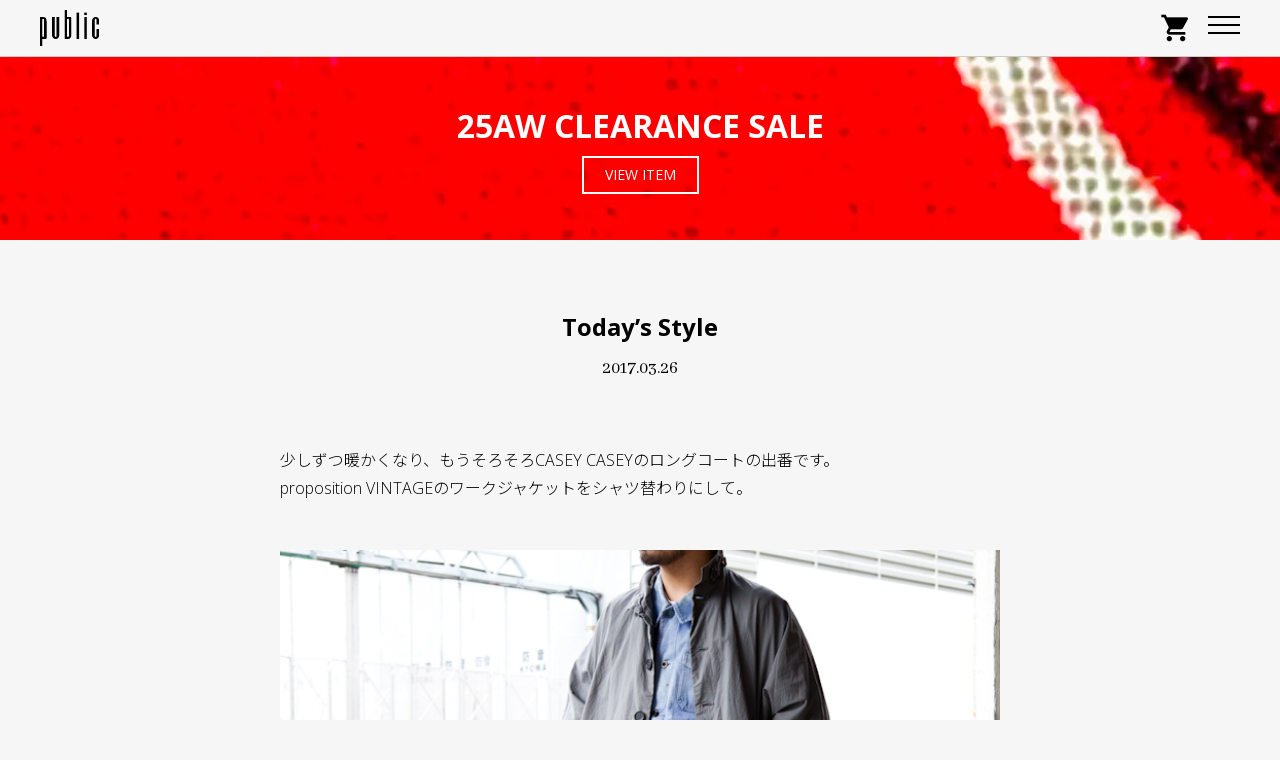

--- FILE ---
content_type: text/html; charset=UTF-8
request_url: https://voice-public.com/todays-style-102/
body_size: 10168
content:
<!DOCTYPE html>
<html lang="ja">
    <head>
        <meta charset="UTF-8">
        <title>Today&#8217;s Style | public</title>
        <meta name="description" content="CASEY CASEY,OAMC,UNUSED,TUKI,TEATORA等を取扱うセレクトショップ、publicのWebサイトです。">
        <meta name="viewport" content="width=device-width, initial-scale=1">
        <link href="https://fonts.googleapis.com/icon?family=Material+Icons" rel="stylesheet">
        <link rel="stylesheet" type="text/css" href="https://maxcdn.bootstrapcdn.com/font-awesome/4.7.0/css/font-awesome.min.css">
        <link href="https://fonts.googleapis.com/css?family=Abhaya+Libre:400,500|Archivo+Black|Noto+Sans+JP:300,400,500,700|Open+Sans:300,400,600,700,800&amp;subset=japanese" rel="stylesheet">
                <link rel="stylesheet" href="https://voice-public.com/wp/wp-content/themes/wp-public/style.css?verpublic2020.01.01">

        <link rel="icon" href="https://voice-public.com/wp/wp-content/themes/wp-public/images/favicon.ico">

                <meta name='robots' content='max-image-preview:large' />
<link rel='dns-prefetch' href='//ajax.googleapis.com' />
<link rel="alternate" type="application/rss+xml" title="public &raquo; フィード" href="https://voice-public.com/feed/" />
<link rel="alternate" type="application/rss+xml" title="public &raquo; コメントフィード" href="https://voice-public.com/comments/feed/" />
<link rel="alternate" title="oEmbed (JSON)" type="application/json+oembed" href="https://voice-public.com/wp-json/oembed/1.0/embed?url=https%3A%2F%2Fvoice-public.com%2Ftodays-style-102%2F" />
<link rel="alternate" title="oEmbed (XML)" type="text/xml+oembed" href="https://voice-public.com/wp-json/oembed/1.0/embed?url=https%3A%2F%2Fvoice-public.com%2Ftodays-style-102%2F&#038;format=xml" />
<style id='wp-img-auto-sizes-contain-inline-css' type='text/css'>
img:is([sizes=auto i],[sizes^="auto," i]){contain-intrinsic-size:3000px 1500px}
/*# sourceURL=wp-img-auto-sizes-contain-inline-css */
</style>
<style id='classic-theme-styles-inline-css' type='text/css'>
/*! This file is auto-generated */
.wp-block-button__link{color:#fff;background-color:#32373c;border-radius:9999px;box-shadow:none;text-decoration:none;padding:calc(.667em + 2px) calc(1.333em + 2px);font-size:1.125em}.wp-block-file__button{background:#32373c;color:#fff;text-decoration:none}
/*# sourceURL=/wp-includes/css/classic-themes.min.css */
</style>
<link rel="https://api.w.org/" href="https://voice-public.com/wp-json/" /><link rel="alternate" title="JSON" type="application/json" href="https://voice-public.com/wp-json/wp/v2/posts/10873" /><link rel="EditURI" type="application/rsd+xml" title="RSD" href="https://voice-public.com/wp/xmlrpc.php?rsd" />
<meta name="generator" content="WordPress 6.9" />
<link rel="canonical" href="https://voice-public.com/todays-style-102/" />
<link rel='shortlink' href='https://voice-public.com/?p=10873' />
    <style id='global-styles-inline-css' type='text/css'>
:root{--wp--preset--aspect-ratio--square: 1;--wp--preset--aspect-ratio--4-3: 4/3;--wp--preset--aspect-ratio--3-4: 3/4;--wp--preset--aspect-ratio--3-2: 3/2;--wp--preset--aspect-ratio--2-3: 2/3;--wp--preset--aspect-ratio--16-9: 16/9;--wp--preset--aspect-ratio--9-16: 9/16;--wp--preset--color--black: #000000;--wp--preset--color--cyan-bluish-gray: #abb8c3;--wp--preset--color--white: #ffffff;--wp--preset--color--pale-pink: #f78da7;--wp--preset--color--vivid-red: #cf2e2e;--wp--preset--color--luminous-vivid-orange: #ff6900;--wp--preset--color--luminous-vivid-amber: #fcb900;--wp--preset--color--light-green-cyan: #7bdcb5;--wp--preset--color--vivid-green-cyan: #00d084;--wp--preset--color--pale-cyan-blue: #8ed1fc;--wp--preset--color--vivid-cyan-blue: #0693e3;--wp--preset--color--vivid-purple: #9b51e0;--wp--preset--gradient--vivid-cyan-blue-to-vivid-purple: linear-gradient(135deg,rgb(6,147,227) 0%,rgb(155,81,224) 100%);--wp--preset--gradient--light-green-cyan-to-vivid-green-cyan: linear-gradient(135deg,rgb(122,220,180) 0%,rgb(0,208,130) 100%);--wp--preset--gradient--luminous-vivid-amber-to-luminous-vivid-orange: linear-gradient(135deg,rgb(252,185,0) 0%,rgb(255,105,0) 100%);--wp--preset--gradient--luminous-vivid-orange-to-vivid-red: linear-gradient(135deg,rgb(255,105,0) 0%,rgb(207,46,46) 100%);--wp--preset--gradient--very-light-gray-to-cyan-bluish-gray: linear-gradient(135deg,rgb(238,238,238) 0%,rgb(169,184,195) 100%);--wp--preset--gradient--cool-to-warm-spectrum: linear-gradient(135deg,rgb(74,234,220) 0%,rgb(151,120,209) 20%,rgb(207,42,186) 40%,rgb(238,44,130) 60%,rgb(251,105,98) 80%,rgb(254,248,76) 100%);--wp--preset--gradient--blush-light-purple: linear-gradient(135deg,rgb(255,206,236) 0%,rgb(152,150,240) 100%);--wp--preset--gradient--blush-bordeaux: linear-gradient(135deg,rgb(254,205,165) 0%,rgb(254,45,45) 50%,rgb(107,0,62) 100%);--wp--preset--gradient--luminous-dusk: linear-gradient(135deg,rgb(255,203,112) 0%,rgb(199,81,192) 50%,rgb(65,88,208) 100%);--wp--preset--gradient--pale-ocean: linear-gradient(135deg,rgb(255,245,203) 0%,rgb(182,227,212) 50%,rgb(51,167,181) 100%);--wp--preset--gradient--electric-grass: linear-gradient(135deg,rgb(202,248,128) 0%,rgb(113,206,126) 100%);--wp--preset--gradient--midnight: linear-gradient(135deg,rgb(2,3,129) 0%,rgb(40,116,252) 100%);--wp--preset--font-size--small: 13px;--wp--preset--font-size--medium: 20px;--wp--preset--font-size--large: 36px;--wp--preset--font-size--x-large: 42px;--wp--preset--spacing--20: 0.44rem;--wp--preset--spacing--30: 0.67rem;--wp--preset--spacing--40: 1rem;--wp--preset--spacing--50: 1.5rem;--wp--preset--spacing--60: 2.25rem;--wp--preset--spacing--70: 3.38rem;--wp--preset--spacing--80: 5.06rem;--wp--preset--shadow--natural: 6px 6px 9px rgba(0, 0, 0, 0.2);--wp--preset--shadow--deep: 12px 12px 50px rgba(0, 0, 0, 0.4);--wp--preset--shadow--sharp: 6px 6px 0px rgba(0, 0, 0, 0.2);--wp--preset--shadow--outlined: 6px 6px 0px -3px rgb(255, 255, 255), 6px 6px rgb(0, 0, 0);--wp--preset--shadow--crisp: 6px 6px 0px rgb(0, 0, 0);}:where(.is-layout-flex){gap: 0.5em;}:where(.is-layout-grid){gap: 0.5em;}body .is-layout-flex{display: flex;}.is-layout-flex{flex-wrap: wrap;align-items: center;}.is-layout-flex > :is(*, div){margin: 0;}body .is-layout-grid{display: grid;}.is-layout-grid > :is(*, div){margin: 0;}:where(.wp-block-columns.is-layout-flex){gap: 2em;}:where(.wp-block-columns.is-layout-grid){gap: 2em;}:where(.wp-block-post-template.is-layout-flex){gap: 1.25em;}:where(.wp-block-post-template.is-layout-grid){gap: 1.25em;}.has-black-color{color: var(--wp--preset--color--black) !important;}.has-cyan-bluish-gray-color{color: var(--wp--preset--color--cyan-bluish-gray) !important;}.has-white-color{color: var(--wp--preset--color--white) !important;}.has-pale-pink-color{color: var(--wp--preset--color--pale-pink) !important;}.has-vivid-red-color{color: var(--wp--preset--color--vivid-red) !important;}.has-luminous-vivid-orange-color{color: var(--wp--preset--color--luminous-vivid-orange) !important;}.has-luminous-vivid-amber-color{color: var(--wp--preset--color--luminous-vivid-amber) !important;}.has-light-green-cyan-color{color: var(--wp--preset--color--light-green-cyan) !important;}.has-vivid-green-cyan-color{color: var(--wp--preset--color--vivid-green-cyan) !important;}.has-pale-cyan-blue-color{color: var(--wp--preset--color--pale-cyan-blue) !important;}.has-vivid-cyan-blue-color{color: var(--wp--preset--color--vivid-cyan-blue) !important;}.has-vivid-purple-color{color: var(--wp--preset--color--vivid-purple) !important;}.has-black-background-color{background-color: var(--wp--preset--color--black) !important;}.has-cyan-bluish-gray-background-color{background-color: var(--wp--preset--color--cyan-bluish-gray) !important;}.has-white-background-color{background-color: var(--wp--preset--color--white) !important;}.has-pale-pink-background-color{background-color: var(--wp--preset--color--pale-pink) !important;}.has-vivid-red-background-color{background-color: var(--wp--preset--color--vivid-red) !important;}.has-luminous-vivid-orange-background-color{background-color: var(--wp--preset--color--luminous-vivid-orange) !important;}.has-luminous-vivid-amber-background-color{background-color: var(--wp--preset--color--luminous-vivid-amber) !important;}.has-light-green-cyan-background-color{background-color: var(--wp--preset--color--light-green-cyan) !important;}.has-vivid-green-cyan-background-color{background-color: var(--wp--preset--color--vivid-green-cyan) !important;}.has-pale-cyan-blue-background-color{background-color: var(--wp--preset--color--pale-cyan-blue) !important;}.has-vivid-cyan-blue-background-color{background-color: var(--wp--preset--color--vivid-cyan-blue) !important;}.has-vivid-purple-background-color{background-color: var(--wp--preset--color--vivid-purple) !important;}.has-black-border-color{border-color: var(--wp--preset--color--black) !important;}.has-cyan-bluish-gray-border-color{border-color: var(--wp--preset--color--cyan-bluish-gray) !important;}.has-white-border-color{border-color: var(--wp--preset--color--white) !important;}.has-pale-pink-border-color{border-color: var(--wp--preset--color--pale-pink) !important;}.has-vivid-red-border-color{border-color: var(--wp--preset--color--vivid-red) !important;}.has-luminous-vivid-orange-border-color{border-color: var(--wp--preset--color--luminous-vivid-orange) !important;}.has-luminous-vivid-amber-border-color{border-color: var(--wp--preset--color--luminous-vivid-amber) !important;}.has-light-green-cyan-border-color{border-color: var(--wp--preset--color--light-green-cyan) !important;}.has-vivid-green-cyan-border-color{border-color: var(--wp--preset--color--vivid-green-cyan) !important;}.has-pale-cyan-blue-border-color{border-color: var(--wp--preset--color--pale-cyan-blue) !important;}.has-vivid-cyan-blue-border-color{border-color: var(--wp--preset--color--vivid-cyan-blue) !important;}.has-vivid-purple-border-color{border-color: var(--wp--preset--color--vivid-purple) !important;}.has-vivid-cyan-blue-to-vivid-purple-gradient-background{background: var(--wp--preset--gradient--vivid-cyan-blue-to-vivid-purple) !important;}.has-light-green-cyan-to-vivid-green-cyan-gradient-background{background: var(--wp--preset--gradient--light-green-cyan-to-vivid-green-cyan) !important;}.has-luminous-vivid-amber-to-luminous-vivid-orange-gradient-background{background: var(--wp--preset--gradient--luminous-vivid-amber-to-luminous-vivid-orange) !important;}.has-luminous-vivid-orange-to-vivid-red-gradient-background{background: var(--wp--preset--gradient--luminous-vivid-orange-to-vivid-red) !important;}.has-very-light-gray-to-cyan-bluish-gray-gradient-background{background: var(--wp--preset--gradient--very-light-gray-to-cyan-bluish-gray) !important;}.has-cool-to-warm-spectrum-gradient-background{background: var(--wp--preset--gradient--cool-to-warm-spectrum) !important;}.has-blush-light-purple-gradient-background{background: var(--wp--preset--gradient--blush-light-purple) !important;}.has-blush-bordeaux-gradient-background{background: var(--wp--preset--gradient--blush-bordeaux) !important;}.has-luminous-dusk-gradient-background{background: var(--wp--preset--gradient--luminous-dusk) !important;}.has-pale-ocean-gradient-background{background: var(--wp--preset--gradient--pale-ocean) !important;}.has-electric-grass-gradient-background{background: var(--wp--preset--gradient--electric-grass) !important;}.has-midnight-gradient-background{background: var(--wp--preset--gradient--midnight) !important;}.has-small-font-size{font-size: var(--wp--preset--font-size--small) !important;}.has-medium-font-size{font-size: var(--wp--preset--font-size--medium) !important;}.has-large-font-size{font-size: var(--wp--preset--font-size--large) !important;}.has-x-large-font-size{font-size: var(--wp--preset--font-size--x-large) !important;}
/*# sourceURL=global-styles-inline-css */
</style>
</head>
    <body>
    <header id="TopBar" class="TopBar">
    <div class="TopBar__Wrap">

        <h1 class="TopBar__SiteName"><a href="https://voice-public.com"><img src="https://voice-public.com/wp/wp-content/themes/wp-public/images/logo.svg" alt="public"></a></h1>

        <div class="MenuButton">
            <a href="#" class="MenuButton__Burger" id="Burger">
                <span class="MenuButton__Burger__Icon burger-icon"></span>
            </a>
        </div><!-- /.MenuButton -->

        <nav class="TopBar__GlovalNav">
            <div class="TopBar__GlovalNav__Account">
                <ul>
                    <li><a href="https://secure.shop-pro.jp/?mode=mailmaga&shop_id=PA01026106">MAIL MAGAZINE</a></li>
                    <li><a href="https://store-public.com/secure/?mode=myaccount_login&shop_id=PA01026106">MY PAGE</a></li>
                </ul>
                <div class="Search-Mob">
                    <form action="https://store-public.com/" method="GET">
                        <input type="hidden" name="mode" value="srh" /><input type="hidden" name="sort" value="n" />
                        <input type="search" name="keyword" placeholder="Search Item">
                        <button class="search-button__mob" type="submit">SEARCH</button>
                    </form>
                </div>
            </div>


            <ul class="TopBar__GlovalNav__List">
                <li><a href="https://voice-public.com">HOME</a></li>
                <li><a href="http://store-public.com">NEW ARRIVAL</a></li>
                <li class="TopBar__SubNav">
                    <a href="#" class="TopBar__SubNav__Button">BRAND</a>
                    <div class="TopBar__SubNav__Wrap">
                        <ul class="TopBar__SubNav__List"><li><a href="https://store-public.com/?mode=cate&#038;cbid=2970310&#038;csid=0&#038;sort=n">ANCHOR INC.</a></li>
<li><a href="https://store-public.com/?mode=cate&#038;cbid=2655030&#038;csid=0&#038;sort=n">BODHI</a></li>
<li><a href="https://store-public.com/?mode=cate&#038;cbid=1073129&#038;csid=0&#038;sort=n">CASEY CASEY</a></li>
<li><a href="https://store-public.com/?mode=cate&#038;cbid=2945522&#038;csid=0&#038;sort=n">COMME des GARCONS HOMME</a></li>
<li><a href="https://store-public.com/?mode=cate&#038;cbid=1799970&#038;csid=0&#038;sort=n">COMME des GARCONS SHIRT</a></li>
<li><a href="https://store-public.com/?mode=cate&#038;cbid=2638210&#038;csid=0&#038;sort=n">WALLET COMME des GARCONS</a></li>
<li><a href="https://store-public.com/?mode=cate&#038;cbid=1940036&#038;csid=0&#038;sort=n">CONVERSE ADDICT</a></li>
<li><a href="https://store-public.com/?mode=cate&#038;cbid=2556401&#038;csid=0&#038;sort=n">COVER</a></li>
<li><a href="https://store-public.com/?mode=cate&#038;cbid=2583205&#038;csid=0&#038;sort=n">DAIWA PIER39</a></li>
<li><a href="https://store-public.com/?mode=cate&#038;cbid=2967962&#038;csid=0&#038;sort=n">FACETASM</a></li>
<li><a href="https://store-public.com/?mode=cate&#038;cbid=2778779&#038;csid=0&#038;sort=n">FARAH</a></li>
<li><a href="https://store-public.com/?mode=cate&#038;cbid=2946754&#038;csid=0&#038;sort=n">FOUNDOUR</a></li>
<li><a href="https://store-public.com/?mode=cate&#038;cbid=2764350&#038;csid=0&#038;sort=n">FreshService (PRODUCTS)</a></li>
<li><a href="https://store-public.com/?mode=cate&#038;cbid=2439171&#038;csid=0&#038;sort=n">FreshService(CLOTHING)</a></li>
<li><a href="https://store-public.com/?mode=cate&#038;cbid=2906191&#038;csid=0&#038;sort=n">Goldwin0</a></li>
<li><a href="https://store-public.com/?mode=cate&#038;cbid=2327559&#038;csid=0&#038;sort=n">Graphpaper</a></li>
<li><a href="https://store-public.com/?mode=cate&#038;cbid=2536701&#038;csid=0&#038;sort=n">hobo</a></li>
<li><a href="https://store-public.com/?mode=cate&#038;cbid=2881596&#038;csid=0&#038;sort=n">HOPPER&#8217;S BRUNCH</a></li>
<li><a href="https://store-public.com/?mode=cate&#038;cbid=2942201&#038;csid=0&#038;sort=n">is-ness</a></li>
<li><a href="https://store-public.com/?mode=cate&#038;cbid=2956083&#038;csid=0&#038;sort=n">JACK PURCELL 1935</a></li>
<li><a href="https://store-public.com/?mode=cate&#038;cbid=2891165&#038;csid=0&#038;sort=n">miffew</a></li>
<li><a href="https://store-public.com/?mode=cate&#038;cbid=2951084&#038;csid=0&#038;sort=n">mocT</a></li>
<li><a href="https://store-public.com/?mode=cate&#038;cbid=2968741&#038;csid=0&#038;sort=n">mooji mooji</a></li>
<li><a href="https://store-public.com/?mode=cate&#038;cbid=2958710&#038;csid=0&#038;sort=n">n³</a></li>
<li><a href="https://store-public.com/?mode=cate&#038;cbid=2565121&#038;csid=0&#038;sort=n">NORITAKE/HARADA</a></li>
<li><a href="https://store-public.com/?mode=cate&#038;cbid=1997409&#038;csid=0&#038;sort=n">OAMC</a></li>
<li><a href="https://store-public.com/?mode=cate&#038;cbid=2955288&#038;csid=0&#038;sort=n">PEACEMAKER oamc</a></li>
<li><a href="https://store-public.com/?mode=cate&#038;cbid=2925451&#038;csid=0&#038;sort=n">Perfect ribs</a></li>
<li><a href="https://store-public.com/?mode=cate&#038;csid=0&#038;cbid=2976323">PHENIX</a></li>
<li><a href="https://store-public.com/?mode=cate&#038;cbid=2642240&#038;csid=0&#038;sort=n">QUILP</a></li>
<li><a href="https://store-public.com/?mode=cate&#038;cbid=2762142&#038;csid=0&#038;sort=n">SEDAN ALL-PURPOSE</a></li>
<li><a href="https://store-public.com/?mode=cate&#038;cbid=1807139&#038;csid=0&#038;sort=n">TEATORA</a></li>
<li><a href="https://store-public.com/?mode=cate&#038;cbid=1846410&#038;csid=0&#038;sort=n">Ten-c</a></li>
<li><a href="https://store-public.com/?mode=cate&#038;cbid=590671&#038;csid=0&#038;sort=n">TUKI</a></li>
<li><a href="https://store-public.com/?mode=cate&#038;cbid=1966386&#038;csid=0&#038;sort=n">TUKI（SOLD OUT）</a></li>
<li><a href="https://store-public.com/?mode=cate&#038;cbid=2884257&#038;csid=0&#038;sort=n">Unlikely</a></li>
<li><a href="https://store-public.com/?mode=cate&#038;cbid=2797416&#038;csid=0&#038;sort=n">UNTRACE</a></li>
<li><a href="https://store-public.com/?mode=cate&#038;cbid=836889&#038;csid=0&#038;sort=n">UNUSED</a></li>
<li><a href="https://store-public.com/?mode=cate&#038;cbid=2972562&#038;csid=0&#038;sort=n">ZANTER</a></li>
<li><a href="https://store-public.com/?mode=grp&#038;gid=2409083"><font color="red">SALE</font></a></li>
</ul>                    </div><!-- /.TopBar__SubNav -->
                </li>
                <li class="TopBar__SubNav">
                    <a href="#" class="TopBar__SubNav__Button">ITEM</a>
                    <div class="TopBar__SubNav__Wrap">
                        <ul class="TopBar__SubNav__List"><li><a href="https://store-public.com/?mode=grp&#038;gid=123264">アウター</a></li>
<li><a href="https://store-public.com/?mode=grp&#038;gid=123263">ジャケット</a></li>
<li><a href="https://store-public.com/?mode=grp&#038;gid=123265">シャツ</a></li>
<li><a href="https://store-public.com/?mode=grp&#038;gid=123266">ベスト</a></li>
<li><a href="https://store-public.com/?mode=grp&#038;gid=1540160">スウェット</a></li>
<li><a href="https://store-public.com/?mode=grp&#038;gid=1540152">ニット</a></li>
<li><a href="https://store-public.com/?mode=grp&#038;gid=2405932">半袖Tシャツ</a></li>
<li><a href="https://store-public.com/?mode=grp&#038;gid=123269">長袖Tシャツ</a></li>
<li><a href="https://store-public.com/?mode=grp&#038;gid=123271">ジーンズ</a></li>
<li><a href="https://store-public.com/?mode=grp&#038;gid=123270">パンツ</a></li>
<li><a href="https://store-public.com/?mode=grp&#038;gid=1540153">ショートパンツ</a></li>
<li><a href="https://store-public.com/?mode=grp&#038;gid=1540156">フットウェア</a></li>
<li><a href="https://store-public.com/?mode=grp&#038;gid=1540154">ヘッドウェア</a></li>
<li><a href="https://store-public.com/?mode=grp&#038;gid=123273">バッグ</a></li>
<li><a href="https://store-public.com/?mode=grp&#038;gid=2405939">ウォレット</a></li>
<li><a href="https://store-public.com/?mode=grp&#038;gid=123275">ソックス &#038; アンダーウェア</a></li>
<li><a href="https://store-public.com/?mode=grp&#038;gid=1540155">グッズ</a></li>
<li><a href="https://store-public.com/?mode=grp&#038;gid=3150804">トラベルグッズ</a></li>
<li><a href="https://store-public.com/?mode=grp&#038;gid=140420">ライフスタイル</a></li>
</ul>                    </div><!-- /.TopBar__SubNav -->
                </li>
                <li><a href="https://voice-public.com/voice/">VOICE</a></li>
            </ul>
        </nav><!-- /.TopBar__Nav -->

        <nav class="TopBar__OtherNav">
            <ul class="TopBar__OtherNav__List">
                <li><a href="https://secure.shop-pro.jp/?mode=mailmaga&shop_id=PA01026106">MAIL MAGAZINE</a></li>
                <li><a href="https://secure.shop-pro.jp/?mode=myaccount_login&shop_id=PA01026106">MY PAGE</a></li>


                <li class="TopBar__OtherNav__Search">
                    <a href="#" class="TopBar__OtherNav__SearchBtn"><i class="fa fa-search" aria-hidden="true"></i></a>
                    <div class="TopBar__Search">
                        <div class="TopBar__Search__Body">
                            <form action="https://store-public.com/" method="GET">
                                <input type="hidden" name="mode" value="srh" /><input type="hidden" name="sort" value="n" />
                                <input type="search" name="keyword" placeholder="Search Item">
                                <button class="search-button__pc" type="submit">SEARCH</button>
                            </form>
                        </div><!-- /.TopBar__Search__Body -->
                        <a href="#" class="Search--Close">CLOSE</a>
                    </div><!-- /.TopBar__SubNav -->
                </li>


                <li><a href="https://store-public.com/cart/"><i class="material-icons">shopping_cart</i></a></li>
            </ul>
        </nav>

    </div><!-- /.TopBar__Wrap -->
</header><!-- /.TopBar -->


    <div class="SpecialBanner">
        <a class="SpecialBanner__Item" href="https://store-public.com/?mode=grp&gid=2409083" style="background-image: url('https://voice-public.com/wp/wp-content/themes/wp-public/images/home-2026aw/20260109_banner_feature_clearance.webp')">
            <span class="SpecialBanner__Body">25AW CLEARANCE SALE</span>
            <span class="SpecialBanner__Button">VIEW ITEM</span>
        </a>
    </div>

    <main class="Main">
                    <article class="SingleVoice">
                <header class="Header">
                    <h2 class="Header__Heading">Today&#8217;s Style</h2>
                    <time class="Header__Description--Time" datetime="2017-03-26">2017.03.26</time>
                </header>
                <div class="SingleVoice__Body">
                    <p>少しずつ暖かくなり、もうそろそろCASEY CASEYのロングコートの出番です。<br />
proposition VINTAGEのワークジャケットをシャツ替わりにして。</p>
<p><img fetchpriority="high" decoding="async" src="http://voice-public.com/wp/wp-content/uploads/2017/03/blog0326_1.jpg" alt="" width="700" height="700" class="alignnone size-full wp-image-10874" /><br />
<span class="post-item-list"><a href="http://store-public.com/?pid=113722421">CASEY CASEY * L WAX Long Coat * Charcoal 125,000Yen+Tax 着用サイズM</span></a><br />
<span class="post-item-list"><a href="http://store-public.com/?pid=113060933">proposition VINTAGE * Blue Work Jacket 1 60,000Yen+Tax</span></a><br />
<span class="post-item-list"><a href="http://store-public.com/?pid=115238889">OAMC * Attached Overdye Pant * Brown 74,000Yen+Tax 着用サイズ32</span></a><br />
<span class="post-item-list"><a href="http://store-public.com/?pid=113393566">SPALWART * Pitch Low * White 35,000Yen+Tax</span></a><br />
<span class="post-item-list">モデル：身長180cm 体重76kg 胸囲102cm</span></p>
<p><img decoding="async" src="http://voice-public.com/wp/wp-content/uploads/2017/03/blog0326_2.jpg" alt="" width="700" height="700" class="alignnone size-full wp-image-10875" /></p>
<p><img decoding="async" src="http://voice-public.com/wp/wp-content/uploads/2017/03/blog0326_3.jpg" alt="" width="700" height="700" class="alignnone size-full wp-image-10876" /></p>
<p><img loading="lazy" decoding="async" src="http://voice-public.com/wp/wp-content/uploads/2017/03/blog0326_4.jpg" alt="" width="700" height="700" class="alignnone size-full wp-image-10877" /></p>
<p>前後で全く違うデザインになっているOAMCのパンツ。<br />
着用すると本当にカッコ良いです。</p>
                </div><!-- /.SingleVoice__Body -->
                <footer class="SingleVoice__Footer">
                    <ul class="SingleVoice__Footer__List"><li><a href="https://voice-public.com/category/todays-style/" rel="category tag">Today’s Style</a></li></ul>                    <ul class="SingleVoice__Footer__List"><li><a href="https://voice-public.com/tag/casey-casey/" rel="tag">CASEY CASEY</a></li><li><a href="https://voice-public.com/tag/oamc/" rel="tag">OAMC</a></li><li><a href="https://voice-public.com/tag/propositionvintage/" rel="tag">propositionVINTAGE</a></li><li><a href="https://voice-public.com/tag/spalwart/" rel="tag">SPALWART</a></li></ul>                </footer>
            </article><!-- /.SingleVoice -->
        


                        <aside class="Card">
                    <h2 class="Card__Heading">RELATED</h2>
                    <div class="Card__Wrap">
                                                    <a class="Card__Item" href="https://voice-public.com/casey-casey-2021aw/">
                                <div class="Card__Item__Image">
                                                                            <img width="480" height="480" src="https://voice-public.com/wp/wp-content/uploads/2021/08/casey_17hm118_ka_1_4-480x480.jpg" class="attachment-sq-thumb size-sq-thumb wp-post-image" alt="" decoding="async" loading="lazy" />                                                                    </div>
                                <header class="Card__Item__Header">
                                    <time datetime="2021-08-07">2021.08.07</time>
                                    <h3>CASEY CASEY / 2021AW</h3>
                                </header>
                            </a>
                                                        <a class="Card__Item" href="https://voice-public.com/36496-2/">
                                <div class="Card__Item__Image">
                                                                            <img width="480" height="480" src="https://voice-public.com/wp/wp-content/uploads/2021/07/blog0709_1-480x480.jpg" class="attachment-sq-thumb size-sq-thumb wp-post-image" alt="" decoding="async" loading="lazy" />                                                                    </div>
                                <header class="Card__Item__Header">
                                    <time datetime="2021-07-09">2021.07.09</time>
                                    <h3>21AW OAMC / 1st Delivery</h3>
                                </header>
                            </a>
                                                        <a class="Card__Item" href="https://voice-public.com/oamc-1st-delivery-2/">
                                <div class="Card__Item__Image">
                                                                            <img width="480" height="480" src="https://voice-public.com/wp/wp-content/uploads/2021/03/blog0305_1-480x480.jpg" class="attachment-sq-thumb size-sq-thumb wp-post-image" alt="" decoding="async" loading="lazy" />                                                                    </div>
                                <header class="Card__Item__Header">
                                    <time datetime="2021-03-05">2021.03.05</time>
                                    <h3>OAMC 1st Delivery</h3>
                                </header>
                            </a>
                                                        <a class="Card__Item" href="https://voice-public.com/casey-casey-new-arrival-4/">
                                <div class="Card__Item__Image">
                                                                            <img width="480" height="480" src="https://voice-public.com/wp/wp-content/uploads/2021/02/casey_3-480x480.jpg" class="attachment-sq-thumb size-sq-thumb wp-post-image" alt="" decoding="async" loading="lazy" />                                                                    </div>
                                <header class="Card__Item__Header">
                                    <time datetime="2021-02-03">2021.02.03</time>
                                    <h3>CASEY CASEY / New Arrival</h3>
                                </header>
                            </a>
                                                </div><!-- /.Card__Wrap -->
                </aside>
            
    </main><!-- /.SingleVoice__Wrap -->

<aside class="SideBar">


    <div class="SideBar__Cafe">
        <a href="https://voice-public.com/about-jill-planter">
            <div class="SideBar__Cafe__Content">
                <h2 class="SideBar__Cafe__Head side--JILL--Logo">
                    <img src="https://voice-public.com/wp/wp-content/themes/wp-public/images/side-jill-logo.png" alt="">
                </h2>
            </div><!-- /.SideBar__Info_Content -->
        </a>
    </div><!-- /.SideBar__Info -->



    <div class="SideBar__Info">
        <div class="SideBar__Info__Content">
            <h2 class="SideBar__Info__Head">OPEN</h2>
            <p class="SideBar__Info__Description">
                12:00 – 20:00
            </p>
            <h2 class="SideBar__Info__Head">CLOSE</h2>
            <p class="SideBar__Info__Description">
                TUESDAY
            </p>
        </div><!-- /.SideBar__Info_Content -->
    </div><!-- /.SideBar__Info -->


    <style>
        .SelectBox select {
            font-family: 'Open Sans','Noto Sans JP', sans-serif;
            color: #000;
        }
    </style>
    <div class="SideBar__Archives">
        <div class="SideBar__Cat SelectBox">
            <label>
                <select onChange='document.location.href=this.options[this.selectedIndex].value;'>
                    <option value='' selected="selected">CATEGORY</option>
                                            <option value='https://voice-public.com/category/information/'>Information</option>
                                            <option value='https://voice-public.com/category/new-arrival/'>New Arrival</option>
                                            <option value='https://voice-public.com/category/todays-style/'>Today’s Style</option>
                                            <option value='https://voice-public.com/category/voice/'>Voice</option>
                                    </select>
            </label>
        </div>

        <div class="SideBar__Label SelectBox">
            <label>
                <select onChange='document.location.href=this.options[this.selectedIndex].value;'>
                    <option value='' selected="selected">TAG</option>
                                            <option value='https://voice-public.com/tag/a-a-spectrum/'>A.A.Spectrum</option>
                                                <option value='https://voice-public.com/tag/acronym/'>ACRONYM</option>
                                                <option value='https://voice-public.com/tag/bagjack/'>bagjack</option>
                                                <option value='https://voice-public.com/tag/bagsinprogress/'>BAGSINPROGRESS</option>
                                                <option value='https://voice-public.com/tag/battle-lake/'>BATTLE LAKE</option>
                                                <option value='https://voice-public.com/tag/bench/'>bench</option>
                                                <option value='https://voice-public.com/tag/bergfabel/'>Bergfabel</option>
                                                <option value='https://voice-public.com/tag/birkenstock/'>BIRKENSTOCK</option>
                                                <option value='https://voice-public.com/tag/bodco/'>bodco</option>
                                                <option value='https://voice-public.com/tag/bodhi/'>BODHI</option>
                                                <option value='https://voice-public.com/tag/btfl/'>BTFL</option>
                                                <option value='https://voice-public.com/tag/bunney/'>bunney</option>
                                                <option value='https://voice-public.com/tag/bunt/'>bunt</option>
                                                <option value='https://voice-public.com/tag/byborre/'>BYBORRE</option>
                                                <option value='https://voice-public.com/tag/casey-casey/'>CASEY CASEY</option>
                                                <option value='https://voice-public.com/tag/cini-venezia/'>CINI venezia</option>
                                                <option value='https://voice-public.com/tag/coffeesnap/'>COFFEE&amp;SNAP</option>
                                                <option value='https://voice-public.com/tag/commedesgarconsshirt/'>COMME des GARÇONS SHIRT</option>
                                                <option value='https://voice-public.com/tag/converse-addict/'>CONVERSE ADDICT</option>
                                                <option value='https://voice-public.com/tag/core/'>core</option>
                                                <option value='https://voice-public.com/tag/daiwa-pier39/'>DAIWA PIER39</option>
                                                <option value='https://voice-public.com/tag/danner/'>DANNER</option>
                                                <option value='https://voice-public.com/tag/dawson-denim/'>DAWSON DENIM</option>
                                                <option value='https://voice-public.com/tag/deadstock/'>DEADSTOCK</option>
                                                <option value='https://voice-public.com/tag/descente-allterrain/'>DESCENTE ALLTERRAIN</option>
                                                <option value='https://voice-public.com/tag/duckworth/'>DUCKWORTH</option>
                                                <option value='https://voice-public.com/tag/eesettco/'>EESETT&amp;Co</option>
                                                <option value='https://voice-public.com/tag/ess/'>ES:S</option>
                                                <option value='https://voice-public.com/tag/eytys/'>Eytys</option>
                                                <option value='https://voice-public.com/tag/fotofolio/'>FOTOFOLIO</option>
                                                <option value='https://voice-public.com/tag/frank-leder/'>FRANK LEDER</option>
                                                <option value='https://voice-public.com/tag/freshjive/'>FRESHJIVE</option>
                                                <option value='https://voice-public.com/tag/freshservice/'>FreshService</option>
                                                <option value='https://voice-public.com/tag/graphpaper/'>Graphpaper</option>
                                                <option value='https://voice-public.com/tag/guidirosellini/'>GUIDI&amp;ROSELLINI</option>
                                                <option value='https://voice-public.com/tag/hender-scheme/'>Hender Scheme</option>
                                                <option value='https://voice-public.com/tag/hobo/'>hobo</option>
                                                <option value='https://voice-public.com/tag/individualized-shirts/'>INDIVIDUALIZED SHIRTS</option>
                                                <option value='https://voice-public.com/tag/jill-platner/'>JILL PLATNER</option>
                                                <option value='https://voice-public.com/tag/john-moore/'>JOHN MOORE</option>
                                                <option value='https://voice-public.com/tag/last-resort-ab/'>Last Resort AB</option>
                                                <option value='https://voice-public.com/tag/lexdray/'>LEXDRAY</option>
                                                <option value='https://voice-public.com/tag/meanswhile/'>meanswhile</option>
                                                <option value='https://voice-public.com/tag/mother-hand-artisan/'>MOTHER HAND artisan</option>
                                                <option value='https://voice-public.com/tag/mountain-research/'>Mountain Research</option>
                                                <option value='https://voice-public.com/tag/noritake-harada/'>NORITAKE/HARADA</option>
                                                <option value='https://voice-public.com/tag/oamc/'>OAMC</option>
                                                <option value='https://voice-public.com/tag/onfadd/'>ONFAdd</option>
                                                <option value='https://voice-public.com/tag/pasadena-leisure-club/'>PASADENA LEISURE CLUB</option>
                                                <option value='https://voice-public.com/tag/perfect-ribs/'>Perfect ribs</option>
                                                <option value='https://voice-public.com/tag/porter-classic/'>PORTER CLASSIC</option>
                                                <option value='https://voice-public.com/tag/propositionvintage/'>propositionVINTAGE</option>
                                                <option value='https://voice-public.com/tag/quilp/'>Quilp</option>
                                                <option value='https://voice-public.com/tag/relaxfit/'>RELAXFIT</option>
                                                <option value='https://voice-public.com/tag/richfield/'>RICHFIELD</option>
                                                <option value='https://voice-public.com/tag/schiesser/'>Schiesser</option>
                                                <option value='https://voice-public.com/tag/sharpeye/'>SHARPEYE</option>
                                                <option value='https://voice-public.com/tag/spalwart/'>SPALWART</option>
                                                <option value='https://voice-public.com/tag/teatora/'>TEATORA</option>
                                                <option value='https://voice-public.com/tag/ten-c/'>TEN-C</option>
                                                <option value='https://voice-public.com/tag/thaddeus-oneil/'>THADDEUS O’NEIL</option>
                                                <option value='https://voice-public.com/tag/thing-fabrics/'>THING FABRICS</option>
                                                <option value='https://voice-public.com/tag/tss/'>ts(s)</option>
                                                <option value='https://voice-public.com/tag/tuki/'>TUKI</option>
                                                <option value='https://voice-public.com/tag/unimatic/'>UNIMATIC</option>
                                                <option value='https://voice-public.com/tag/unlikely/'>Unlikely</option>
                                                <option value='https://voice-public.com/tag/unused/'>UNUSED</option>
                                                <option value='https://voice-public.com/tag/used/'>Used</option>
                                                <option value='https://voice-public.com/tag/vintage/'>Vintage</option>
                                                <option value='https://voice-public.com/tag/wallet-comme-des-garcons/'>WALLET COMME des GARCONS</option>
                                                <option value='https://voice-public.com/tag/wiboe-projects/'>WIBOE PROJECTS</option>
                                                <option value='https://voice-public.com/tag/willy-chavarria/'>WILLY CHAVARRIA</option>
                                        </select>
            </label>
        </div>

        <div class="SideBar__Month SelectBox">
            <label>
                <select name="archive-dropdown" onChange='document.location.href=this.options[this.selectedIndex].value;'>
                    <option value='' selected="selected">ARCHIVES</option>
                    	<option value='https://voice-public.com/2026/01/'> 2026.01 </option>
	<option value='https://voice-public.com/2025/12/'> 2025.12 </option>
	<option value='https://voice-public.com/2025/11/'> 2025.11 </option>
	<option value='https://voice-public.com/2025/10/'> 2025.10 </option>
	<option value='https://voice-public.com/2025/09/'> 2025.09 </option>
	<option value='https://voice-public.com/2025/08/'> 2025.08 </option>
	<option value='https://voice-public.com/2025/07/'> 2025.07 </option>
	<option value='https://voice-public.com/2025/06/'> 2025.06 </option>
	<option value='https://voice-public.com/2025/05/'> 2025.05 </option>
	<option value='https://voice-public.com/2025/04/'> 2025.04 </option>
	<option value='https://voice-public.com/2025/03/'> 2025.03 </option>
	<option value='https://voice-public.com/2025/02/'> 2025.02 </option>
	<option value='https://voice-public.com/2025/01/'> 2025.01 </option>
	<option value='https://voice-public.com/2024/11/'> 2024.11 </option>
	<option value='https://voice-public.com/2024/10/'> 2024.10 </option>
	<option value='https://voice-public.com/2024/05/'> 2024.05 </option>
	<option value='https://voice-public.com/2024/04/'> 2024.04 </option>
	<option value='https://voice-public.com/2024/02/'> 2024.02 </option>
	<option value='https://voice-public.com/2023/11/'> 2023.11 </option>
	<option value='https://voice-public.com/2023/06/'> 2023.06 </option>
	<option value='https://voice-public.com/2023/05/'> 2023.05 </option>
	<option value='https://voice-public.com/2023/02/'> 2023.02 </option>
	<option value='https://voice-public.com/2022/11/'> 2022.11 </option>
	<option value='https://voice-public.com/2022/10/'> 2022.10 </option>
	<option value='https://voice-public.com/2022/09/'> 2022.09 </option>
	<option value='https://voice-public.com/2022/08/'> 2022.08 </option>
	<option value='https://voice-public.com/2022/07/'> 2022.07 </option>
	<option value='https://voice-public.com/2022/05/'> 2022.05 </option>
	<option value='https://voice-public.com/2022/04/'> 2022.04 </option>
	<option value='https://voice-public.com/2022/03/'> 2022.03 </option>
	<option value='https://voice-public.com/2022/02/'> 2022.02 </option>
	<option value='https://voice-public.com/2022/01/'> 2022.01 </option>
	<option value='https://voice-public.com/2021/12/'> 2021.12 </option>
	<option value='https://voice-public.com/2021/11/'> 2021.11 </option>
	<option value='https://voice-public.com/2021/10/'> 2021.10 </option>
	<option value='https://voice-public.com/2021/09/'> 2021.09 </option>
	<option value='https://voice-public.com/2021/08/'> 2021.08 </option>
	<option value='https://voice-public.com/2021/07/'> 2021.07 </option>
	<option value='https://voice-public.com/2021/06/'> 2021.06 </option>
	<option value='https://voice-public.com/2021/05/'> 2021.05 </option>
	<option value='https://voice-public.com/2021/04/'> 2021.04 </option>
	<option value='https://voice-public.com/2021/03/'> 2021.03 </option>
	<option value='https://voice-public.com/2021/02/'> 2021.02 </option>
	<option value='https://voice-public.com/2021/01/'> 2021.01 </option>
	<option value='https://voice-public.com/2020/12/'> 2020.12 </option>
	<option value='https://voice-public.com/2020/11/'> 2020.11 </option>
	<option value='https://voice-public.com/2020/10/'> 2020.10 </option>
	<option value='https://voice-public.com/2020/09/'> 2020.09 </option>
	<option value='https://voice-public.com/2020/08/'> 2020.08 </option>
	<option value='https://voice-public.com/2020/07/'> 2020.07 </option>
	<option value='https://voice-public.com/2020/06/'> 2020.06 </option>
	<option value='https://voice-public.com/2020/05/'> 2020.05 </option>
	<option value='https://voice-public.com/2020/04/'> 2020.04 </option>
	<option value='https://voice-public.com/2020/03/'> 2020.03 </option>
	<option value='https://voice-public.com/2020/02/'> 2020.02 </option>
	<option value='https://voice-public.com/2020/01/'> 2020.01 </option>
	<option value='https://voice-public.com/2019/12/'> 2019.12 </option>
	<option value='https://voice-public.com/2019/11/'> 2019.11 </option>
	<option value='https://voice-public.com/2019/10/'> 2019.10 </option>
	<option value='https://voice-public.com/2019/09/'> 2019.09 </option>
	<option value='https://voice-public.com/2019/08/'> 2019.08 </option>
	<option value='https://voice-public.com/2019/07/'> 2019.07 </option>
	<option value='https://voice-public.com/2019/06/'> 2019.06 </option>
	<option value='https://voice-public.com/2019/05/'> 2019.05 </option>
	<option value='https://voice-public.com/2019/04/'> 2019.04 </option>
	<option value='https://voice-public.com/2019/03/'> 2019.03 </option>
	<option value='https://voice-public.com/2019/02/'> 2019.02 </option>
	<option value='https://voice-public.com/2019/01/'> 2019.01 </option>
	<option value='https://voice-public.com/2018/12/'> 2018.12 </option>
	<option value='https://voice-public.com/2018/11/'> 2018.11 </option>
	<option value='https://voice-public.com/2018/10/'> 2018.10 </option>
	<option value='https://voice-public.com/2018/09/'> 2018.09 </option>
	<option value='https://voice-public.com/2018/08/'> 2018.08 </option>
	<option value='https://voice-public.com/2018/07/'> 2018.07 </option>
	<option value='https://voice-public.com/2018/06/'> 2018.06 </option>
	<option value='https://voice-public.com/2018/05/'> 2018.05 </option>
	<option value='https://voice-public.com/2018/04/'> 2018.04 </option>
	<option value='https://voice-public.com/2018/03/'> 2018.03 </option>
	<option value='https://voice-public.com/2018/02/'> 2018.02 </option>
	<option value='https://voice-public.com/2018/01/'> 2018.01 </option>
	<option value='https://voice-public.com/2017/12/'> 2017.12 </option>
	<option value='https://voice-public.com/2017/11/'> 2017.11 </option>
	<option value='https://voice-public.com/2017/10/'> 2017.10 </option>
	<option value='https://voice-public.com/2017/09/'> 2017.09 </option>
	<option value='https://voice-public.com/2017/08/'> 2017.08 </option>
	<option value='https://voice-public.com/2017/07/'> 2017.07 </option>
	<option value='https://voice-public.com/2017/06/'> 2017.06 </option>
	<option value='https://voice-public.com/2017/05/'> 2017.05 </option>
	<option value='https://voice-public.com/2017/04/'> 2017.04 </option>
	<option value='https://voice-public.com/2017/03/'> 2017.03 </option>
	<option value='https://voice-public.com/2017/02/'> 2017.02 </option>
	<option value='https://voice-public.com/2017/01/'> 2017.01 </option>
	<option value='https://voice-public.com/2016/12/'> 2016.12 </option>
	<option value='https://voice-public.com/2016/11/'> 2016.11 </option>
	<option value='https://voice-public.com/2016/10/'> 2016.10 </option>
	<option value='https://voice-public.com/2016/09/'> 2016.09 </option>
	<option value='https://voice-public.com/2016/08/'> 2016.08 </option>
	<option value='https://voice-public.com/2016/07/'> 2016.07 </option>
	<option value='https://voice-public.com/2016/06/'> 2016.06 </option>
	<option value='https://voice-public.com/2016/05/'> 2016.05 </option>
	<option value='https://voice-public.com/2016/04/'> 2016.04 </option>
	<option value='https://voice-public.com/2016/03/'> 2016.03 </option>
	<option value='https://voice-public.com/2016/02/'> 2016.02 </option>
	<option value='https://voice-public.com/2016/01/'> 2016.01 </option>
	<option value='https://voice-public.com/2015/12/'> 2015.12 </option>
	<option value='https://voice-public.com/2015/11/'> 2015.11 </option>
	<option value='https://voice-public.com/2015/10/'> 2015.10 </option>
	<option value='https://voice-public.com/2015/09/'> 2015.09 </option>
	<option value='https://voice-public.com/2015/08/'> 2015.08 </option>
	<option value='https://voice-public.com/2015/07/'> 2015.07 </option>
	<option value='https://voice-public.com/2015/06/'> 2015.06 </option>
	<option value='https://voice-public.com/2015/05/'> 2015.05 </option>
	<option value='https://voice-public.com/2015/04/'> 2015.04 </option>
	<option value='https://voice-public.com/2015/03/'> 2015.03 </option>
	<option value='https://voice-public.com/2015/02/'> 2015.02 </option>
	<option value='https://voice-public.com/2015/01/'> 2015.01 </option>
	<option value='https://voice-public.com/2014/12/'> 2014.12 </option>
	<option value='https://voice-public.com/2014/11/'> 2014.11 </option>
	<option value='https://voice-public.com/2014/10/'> 2014.10 </option>
	<option value='https://voice-public.com/2014/09/'> 2014.09 </option>
	<option value='https://voice-public.com/2014/08/'> 2014.08 </option>
	<option value='https://voice-public.com/2014/07/'> 2014.07 </option>
	<option value='https://voice-public.com/2014/06/'> 2014.06 </option>
	<option value='https://voice-public.com/2014/05/'> 2014.05 </option>
	<option value='https://voice-public.com/2014/04/'> 2014.04 </option>
	<option value='https://voice-public.com/2014/03/'> 2014.03 </option>
	<option value='https://voice-public.com/2014/02/'> 2014.02 </option>
	<option value='https://voice-public.com/2014/01/'> 2014.01 </option>
	<option value='https://voice-public.com/2013/12/'> 2013.12 </option>
	<option value='https://voice-public.com/2013/11/'> 2013.11 </option>
	<option value='https://voice-public.com/2013/10/'> 2013.10 </option>
	<option value='https://voice-public.com/2013/09/'> 2013.09 </option>
	<option value='https://voice-public.com/2013/08/'> 2013.08 </option>
	<option value='https://voice-public.com/2013/07/'> 2013.07 </option>
	<option value='https://voice-public.com/2013/06/'> 2013.06 </option>
	<option value='https://voice-public.com/2013/05/'> 2013.05 </option>
	<option value='https://voice-public.com/2013/04/'> 2013.04 </option>
	<option value='https://voice-public.com/2013/03/'> 2013.03 </option>
	<option value='https://voice-public.com/2013/02/'> 2013.02 </option>
	<option value='https://voice-public.com/2013/01/'> 2013.01 </option>
	<option value='https://voice-public.com/2012/12/'> 2012.12 </option>
	<option value='https://voice-public.com/2012/11/'> 2012.11 </option>
	<option value='https://voice-public.com/2012/10/'> 2012.10 </option>
	<option value='https://voice-public.com/2012/09/'> 2012.09 </option>
	<option value='https://voice-public.com/2012/08/'> 2012.08 </option>
	<option value='https://voice-public.com/2012/07/'> 2012.07 </option>
	<option value='https://voice-public.com/2012/06/'> 2012.06 </option>
	<option value='https://voice-public.com/2012/05/'> 2012.05 </option>
	<option value='https://voice-public.com/2012/04/'> 2012.04 </option>
	<option value='https://voice-public.com/2012/03/'> 2012.03 </option>
	<option value='https://voice-public.com/2012/02/'> 2012.02 </option>
	<option value='https://voice-public.com/2012/01/'> 2012.01 </option>
	<option value='https://voice-public.com/2011/12/'> 2011.12 </option>
	<option value='https://voice-public.com/2011/11/'> 2011.11 </option>
	<option value='https://voice-public.com/2011/10/'> 2011.10 </option>
	<option value='https://voice-public.com/2011/09/'> 2011.09 </option>
	<option value='https://voice-public.com/2011/08/'> 2011.08 </option>
	<option value='https://voice-public.com/2011/07/'> 2011.07 </option>
	<option value='https://voice-public.com/2011/06/'> 2011.06 </option>
	<option value='https://voice-public.com/2011/05/'> 2011.05 </option>
	<option value='https://voice-public.com/2011/04/'> 2011.04 </option>
	<option value='https://voice-public.com/2011/03/'> 2011.03 </option>
	<option value='https://voice-public.com/2011/02/'> 2011.02 </option>
	<option value='https://voice-public.com/2011/01/'> 2011.01 </option>
	<option value='https://voice-public.com/2010/12/'> 2010.12 </option>
	<option value='https://voice-public.com/2010/11/'> 2010.11 </option>
	<option value='https://voice-public.com/2010/10/'> 2010.10 </option>
	<option value='https://voice-public.com/2010/09/'> 2010.09 </option>
	<option value='https://voice-public.com/2010/08/'> 2010.08 </option>
	<option value='https://voice-public.com/2010/07/'> 2010.07 </option>
	<option value='https://voice-public.com/2010/06/'> 2010.06 </option>
	<option value='https://voice-public.com/2010/05/'> 2010.05 </option>
	<option value='https://voice-public.com/2010/04/'> 2010.04 </option>
	<option value='https://voice-public.com/2010/03/'> 2010.03 </option>
	<option value='https://voice-public.com/2010/02/'> 2010.02 </option>
	<option value='https://voice-public.com/2010/01/'> 2010.01 </option>
	<option value='https://voice-public.com/2009/12/'> 2009.12 </option>
	<option value='https://voice-public.com/2009/11/'> 2009.11 </option>
	<option value='https://voice-public.com/2009/10/'> 2009.10 </option>
	<option value='https://voice-public.com/2009/09/'> 2009.09 </option>
	<option value='https://voice-public.com/2009/08/'> 2009.08 </option>
	<option value='https://voice-public.com/2009/07/'> 2009.07 </option>
	<option value='https://voice-public.com/2009/06/'> 2009.06 </option>
                </select>
            </label>
        </div>
    </div><!-- /.SideBar__ArchiveWrap -->

</aside><!-- /.SideBar -->        <footer class="Footer">
            <div class="Footer__Section__Wrap">

                <section class="Footer__Section--Sns">
                    <h2 class="Footer__Section__Header">SNS</h2>
                    <ul class="Footer__Section__SnsList">
                        <li><a href="https://www.instagram.com/public_osaka/"><i class="fa fa-instagram" aria-hidden="true"></i></a></li>
                        <li><a href="https://www.facebook.com/public.osaka"><i class="fa fa-facebook-official" aria-hidden="true"></i></a></li>
                        <li><a href="https://twitter.com/public_osaka"><i class="fa fa-twitter-square" aria-hidden="true"></i></a></li>
                    </ul>
                    <a class="Footer__fsInsta" href="https://www.instagram.com/freshservice_osaka/" target="_blank">
                        <i class="fa fa-instagram" aria-hidden="true"></i>
                        <span class="Footer__fsInsta__Logo">
                        <img src="https://voice-public.com/wp/wp-content/themes/wp-public/images/fs-osaka/logo-freshservice.png" alt="Fresh Service"><span>OSAKA</span>
                        </span>
                    </a>
                </section>
                <style>
                    .Footer__Section--Sns a:hover {
                        color: #000;
                    }
                    .Footer__fsInsta {
                        display: flex;
                        align-items: center;
                        justify-content: center;
                        font-size: 4.0rem;
                        line-height: 1;
                    }
                    .Footer__fsInsta i {
                        margin-bottom: -18px;
                    }
                    .Footer__fsInsta__Logo {
                        width: 120px;
                        margin-left: 8px;
                        text-align: center;
                    }
                    .Footer__fsInsta__Logo span {
                        display: block;
                        margin-top: 4px;
                        font-size: 1.4rem;
                    }
                    @media screen and (min-width: 1024px) {
                        .Footer__fsInsta {
                            justify-content: flex-start;
                        }
                    }

                </style>


                <section class="Footer__Section--Nav">
                    <h2 class="Footer__Section__Header">SHOPPING GUIDE</h2>
                    <nav>
                        <ul class="Footer__Section__NavList">
                            <li><a href="http://store-public.com/?mode=f5">サイズについて</a></li>
                            <li><a href="http://store-public.com/?mode=f7">ポイントサービス</a></li>
                            <li><a href="http://store-public.com/?mode=f2">お支払い・送料</a></li>
                            <li><a href="http://store-public.com/?mode=f3">返品・交換</a></li>
                            <li><a href="http://store-public.com/?mode=sk">特定商取引に基づく表記</a></li>
                            <li><a href="http://store-public.com/?mode=privacy">プライバシーポリシー</a></li>
                            <li>

                                <a class="ShippingBanner" href="http://store-public.com/?mode=f4">
                                    <div class="ShippingBanner__Inner">
                                        <div class="ShippingBanner__Icon">
                                            <i class="fa fa-globe"></i>
                                        </div>
                                        <div class="ShippingBanner__Body">
                                            We can ship overseas.<br>
                                            Please check here. >>
                                        </div>
                                    </div><!-- /.ShippingBanner -->
                                </a>

                            </li>
                        </ul>
                    </nav>
                </section>


                <section class="Footer__Section--Access">
                    <h2 class="Footer__Section__Header">ACCESS</h2>
                    <address class="Footer__Section__Address">
                        大阪市中央区博労町 2-6-15<br>
                        TEL / 06-6251-8008<br>
                        MAIL / <a href="mailto:info@store-public.com">info@store-public.com</a><br>
                        OPEN / 12:00 - 20:00<br>
                        ClOSED / TUESDAY
                    </address>
                    <a class="Footer__GBtn" href="https://goo.gl/maps/H3FyzteiuUFp3K398" target="_blank">GOOGLE MAP <i class="fa fa-external-link" aria-hidden="true"></i></a>
                </section>

            </div><!-- /.Footer__Section__Wrap -->
            <small class="Footer__Section__Copyright">Copyright &#169; public</small>
        </footer><!-- /.Footer -->

		<script type="speculationrules">
{"prefetch":[{"source":"document","where":{"and":[{"href_matches":"/*"},{"not":{"href_matches":["/wp/wp-*.php","/wp/wp-admin/*","/wp/wp-content/uploads/*","/wp/wp-content/*","/wp/wp-content/plugins/*","/wp/wp-content/themes/wp-public/*","/*\\?(.+)"]}},{"not":{"selector_matches":"a[rel~=\"nofollow\"]"}},{"not":{"selector_matches":".no-prefetch, .no-prefetch a"}}]},"eagerness":"conservative"}]}
</script>
<script type="text/javascript" src="https://ajax.googleapis.com/ajax/libs/jquery/1.11.1/jquery.min.js?ver=2.1.0" id="jquery-js"></script>
		<script>window.jQuery || document.write('<script src="https://voice-public.com/wp/wp-content/themes/wp-public/script/jquery.min.js"><\/script>')</script>
        <script src="https://voice-public.com/wp/wp-content/themes/wp-public/script/headroom.min.js"></script>
        <script src="https://voice-public.com/wp/wp-content/themes/wp-public/script/slick.min.js"></script>
		<script src="https://voice-public.com/wp/wp-content/themes/wp-public/script/script.min.js"></script>
        <script id="bc-script" type="text/javascript" src="https://connect.buyee.jp/31d1a9ba887d7d5fc1d51fcd983b33365a6f929a40f47e06194eb7063279e007/main.js" defer></script>
	</body>
</html>